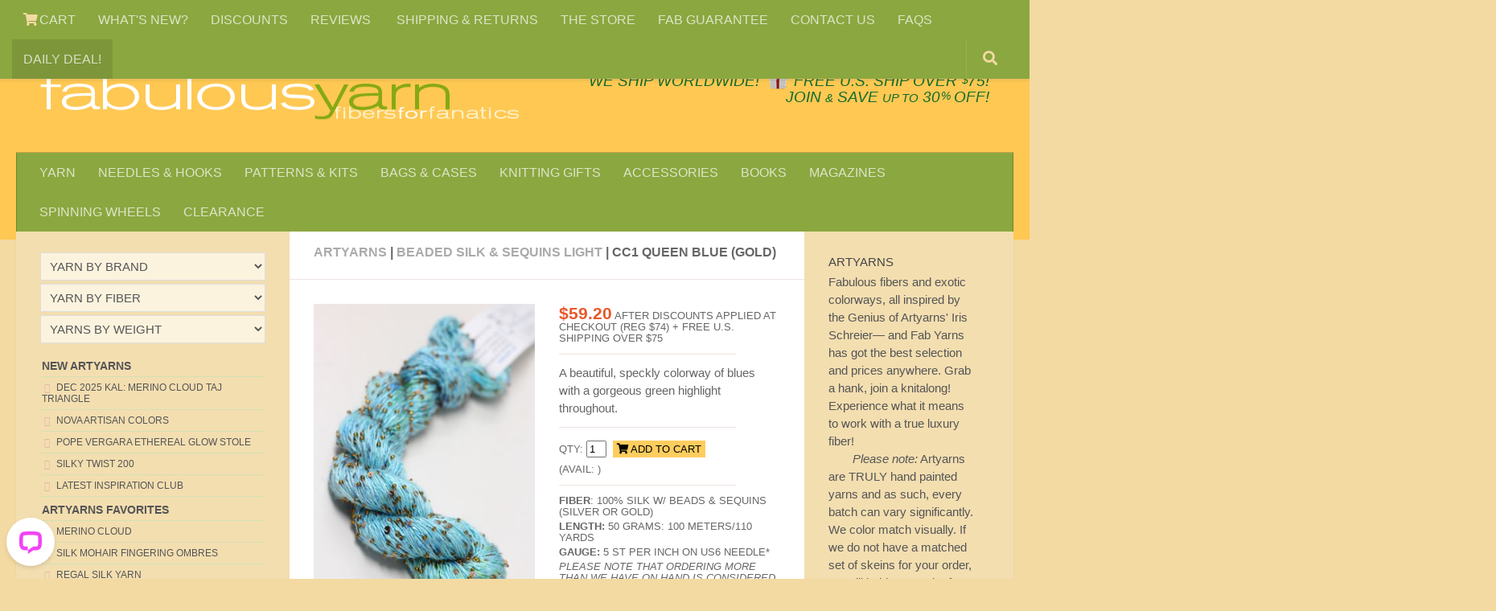

--- FILE ---
content_type: text/html
request_url: https://www.fabulousyarn.com/artyarns_beadedsilkandsequinslightcc1g.shtml
body_size: 10895
content:
<!DOCTYPE html>
<html>
  <head>
    <meta http-equiv="content-type" content="text/html; charset=utf-8">
	<meta name="viewport" content="width=device-width, initial-scale=1.0">
	<title>Artyarns BEADED SILK AND SEQUINS LIGHT in CC1 Queen Blue (Gold) at Fabulous Yarn</title>
    <meta name="description" content="Artyarns Beaded Silk & Sequins Light in CC1 Queen Blue (Gold) in BEADED SILK AND SEQUINS LIGHT weight embellished knitting yarn is 100% Artyarns!">
<meta property="og:image" content="https://www.fabulousyarn.com/artyarns/BSSQL/AY-BSSQLT-CC1G/AY-BSSQLT-CC1G350.jpg"/>
    <link rel="stylesheet" href="https://www.fabulousyarn.com/css/fabproduct.css" type="text/css"/> 
	<script async type='text/javascript' src='https://www.fabulousyarn.com/js/fabproductselect.js'></script>
   

<!-- Google verify -->
<meta name="google-site-verification" content="zZUz_geOcbTzi15F2eNxzPxJFmyRWvmG2tZEKlFvdiU" />
<!-- Yahoo verify -->
<meta name="y_key" content="5e858f8dbb165b75">
<!-- Sitelock verify -->
<meta name="sitelock-site-verification" content="2416" />
<!-- Pinterest verify -->
<meta name="p:domain_verify" content="c57748f8ebc33c1bf4128ecb33093e11"/>

<!-- template required css -->
<link rel="stylesheet" href="https://www.fabulousyarn.com/css/fabSite2021a.min.css"> 
<link rel="stylesheet" id="responsive-css"  href="https://www.fabulousyarn.com/css/responsive.min.css" media="all">
<link  href="https://fonts.googleapis.com/css?family=Open+Sans:300i,400,400i,600,600i,800&display=swap">
<link rel="stylesheet" href="https://www.fabulousyarn.com/css/font-awesome.fab6.css">

<!-- favicon -->
<link rel="apple-touch-icon" sizes="180x180" href="/apple-touch-icon.png">
<link rel="icon" type="image/png" sizes="16x16" href="/favicon-16x16.png">
<link rel="manifest" href="/site.webmanifest">
<link rel="mask-icon" href="/safari-pinned-tab.svg" color="#5bbad5">
<meta name="msapplication-TileColor" content="#9f00a7">
<meta name="theme-color" content="#ffffff">

<!-- template required scripts -->
<script
  src="https://www.fabulousyarn.com/js/jquery-3.6.0.min.js"></script>
<script async type='text/javascript' src='https://www.fabulousyarn.com/js/huemanthemescript.js'></script>

<!-- INVENTORY script -->
<script>
!function(){function e(){let e=document.querySelectorAll(".sns-inventory"),n=[],i,o,r,c;for(let t=0;t<e.length;t++)r=t+1,o=function(t){let o=t.match(/^item_id=(\d+);?(.+)?/),r=o[1],c;if(void 0===o[2])c=r;else{let t=o[2],e=t.split("&"),n,i=[];c=r;for(let t=0;t<e.length;t++)n=e[t].match(/=(.+)/),i.push(n[1]);i.length&&(c=c+"|"+i.join("|"))}return"sns-"+c}(i=e[t].getAttribute("data-item")),e[t].setAttribute("data-inv-id",o),c=i.match(/^item_id=(\d+)/),i=(i=i.replace("item_id","item"+r)).replace(c[1]+";",c[1]+";item"+r+"|"),n.push(i);var t="https://www.ewebcart.com/4921/cart?get_items;"+n.join("&")+"&callback=D&amp;fmt=js";let d=document.createElement("script");d.setAttribute("src",t),document.body.appendChild(d)}window.D=function(o){{var r=o,c;let t,e,n,i;for(c in r.items)for(t=(t=r.items[c].inventory)?Math.round(t):"0",e="sns-"+c,n=document.querySelectorAll(`[data-inv-id="${e}"]`),i=0;i<n.length;++i)n[i].textContent=t;return}},document.addEventListener("DOMContentLoaded",function(t){e()})}();
</script>
<!-- Google Tag Manager -->
<script>(function(w,d,s,l,i){w[l]=w[l]||[];w[l].push({'gtm.start':
new Date().getTime(),event:'gtm.js'});var f=d.getElementsByTagName(s)[0],
j=d.createElement(s),dl=l!='dataLayer'?'&l='+l:'';j.async=true;j.src=
'https://www.googletagmanager.com/gtm.js?id='+i+dl;f.parentNode.insertBefore(j,f);
})(window,document,'script','dataLayer','GTM-MR4MD9G');</script>
<!-- End Google Tag Manager -->


<!-- GetResponse Analytics -->
  <script type="text/javascript">
      
  (function(m, o, n, t, e, r, _){
          m['__GetResponseAnalyticsObject'] = e;m[e] = m[e] || function() {(m[e].q = m[e].q || []).push(arguments)};
          r = o.createElement(n);_ = o.getElementsByTagName(n)[0];r.async = 1;r.src = t;r.setAttribute('crossorigin', 'use-credentials');_.parentNode .insertBefore(r, _);
      })(window, document, 'script', 'https://an.gr-wcon.com/script/59255cd8-8fb9-4633-905c-42483c421f07/ga.js', 'GrTracking');


  </script>
  <!-- End GetResponse Analytics -->

</head>

<body class="col-3cm full-width topbar-enabled chrome" itemscope itemtype='http://schema.org/WebPage'>

<!-- Google Tag Manager JRS (noscript) -->
<noscript><iframe src="https://www.googletagmanager.com/ns.html?id=GTM-MR4MD9G"
height="0" width="0" style="display:none;visibility:hidden"></iframe></noscript>
<!-- End Google Tag Manager (noscript) -->

<div id="wrapper">
<header id="header">
<nav class="nav-container group" id="nav-topbar">
<div class="nav-toggle" style="text-align:center;"><i class="fa fa-bars"></i></div>
<div class="nav-text"><!--mobile menu--></div>
		<!-- TOP NAV BAR desktop menu-->
			<div class="nav-wrap container">
				<ul class="nav container-inner group">
	               	<li class="menu-item"><a aria-label="View Shopping Cart" href="https://www.ewebcart.com/cgi-bin/cart.pl?merchant=4921&view=1"><i class="fa fa-shopping-cart" title="VIEW SHOPPING CART"></i> CART</a></li>
		<li class="menu-item"><a href="https://www.fabulousyarn.com/new-at-fab.shtml">WHAT'S NEW?</a></li>                		
		<li class="menu-item"><a href="https://www.fabulousyarn.com/volumediscountpage.shtml">DISCOUNTS</a></li>
		<li class="menu-item"><a href="https://www.fabulousyarn.com/fab_testimonials.shtml">REVIEWS	 </a></li>
		<li class="menu-item"><a href="https://www.fabulousyarn.com/fab_shippinginfo.shtml">SHIPPING &AMP; RETURNS</a></li>           
		<li class="menu-item"><a href="https://www.fabulousyarn.com/fabstore.shtml">THE STORE</a></li>            
		<li class="menu-item"><a href="https://www.fabulousyarn.com/fab_guarantee.shtml">FAB GUARANTEE</a></li>
		<li class="menu-item"><a href="https://www.fabulousyarn.com/contactus.shtml">CONTACT US</a></li>
		<li class="menu-item"><a href="https://www.fabulousyarn.com/fabulousyarn-faq.shtml">FAQS</a></li>
		<li class="menu-item menu-highlight"><a href="https://www.fabulousyarn.com/dailydeal.shtml">DAILY DEAL!</a></li>
</ul></div>

				
		<div class="container"> 
		<!--begin GOOGLE SEARCH-->
			<div class="container-inner">		
				<a href="/googlesearchresults.shtml" title="Search"><div id="toggle-search" class="toggle-search"><i class="fa fa-search"></i></div></a>
					<!--remove .search expand-->

			</div><!--/.container-inner-->
		</div><!--/.container--> 
		<!--end SEARCH-->
			
		</nav><!--/#nav-topbar-->
				
		<!-- SHIP W/GIFT ICON -->		
		<div class="container group">
			<div class="container-inner">				
				<div class="group pad"> 
				<div class="logo-group" id="logo"> 
				<p class="site-shipping">&nbsp; &nbsp; <a href="/fab_shippinginfo.shtml">We SHIP WORLDWIDE!</a> <span style="white-space:nowrap;">&nbsp;<a href="/gifts_for_knitters.shtml"><img width="45" height="49" style="width:1.5em;margin-bottom:-.2em" src="/images/home/giftboxsm.png" alt="Make it a gift with Gifts for Knitters" /></a>&nbsp;<a href="/fab_shippinginfo.shtml">FREE U.S. SHIP OVER <sup>$</sup>75!</span></a></p>
				<p class="site-title"><a href="//www.fabulousyarn.com" rel="home"><img width="600" height="72" src="/images/home/fablogo600.png" alt="Fabulous Yarn Fibers for Fanatics"></a></p>
  				<p class="site-description"><span class="deal-text"><a href="dailydeal.shtml">DAILY DEAL</a> &nbsp;&middot;&nbsp; </span><span style="white-space:nowrap;"><a href="/join.shtml">JOIN <span style="font-size:80%">&AMP;</span> SAVE <span style="font-size:80%">UP TO</span> 30<sup>%</sup> OFF!</a></span></p>								
				</div> <!--/.logo-group-->
				</div> <!--/logo and tagline-->
				
											
		<nav class="nav-container group" id="nav-header"><!--navbar-->
		<div class="deal-text" style="margin-bottom:-1.7em;padding:.5em 0 0 .65em;font-size:135%"><a href="https://www.ewebcart.com/cgi-bin/cart.pl?merchant=4921&view=1"><i class="fa fa-shopping-cart"></i></a></div>
		<div class="nav-toggle" style="text-align:center;"><i class="fa fa-bars"></i></div>
		<div class="nav-text"><!--mobile menu--></div>
			<!-- MAIN NAV BAR -->
				<div class="nav-wrap container">
					<ul id="menu-fabulousyarn-com-nav-bar" class="nav container-inner group">
		<li class="menu-item"><a href="https://www.fabulousyarn.com/yarn-by-brand-fiber-and-weight.shtml">YARN</a></li>
		<li class="menu-item"><a href="https://www.fabulousyarn.com/knitting-needles.shtml">NEEDLES &#038; HOOKS</a></li>
		<li class="menu-item"><a href="https://www.fabulousyarn.com/knitting-kits-and-patterns.shtml">PATTERNS &#038; KITS</a></li>
		<li class="menu-item"><a href="https://www.fabulousyarn.com/knittingbags_main.shtml">BAGS &#038; CASES</a></li>
		<li class="menu-item"><a href="https://www.fabulousyarn.com/gifts_for_knitters.shtml">KNITTING GIFTS</a></li>
		<li class="menu-item"><a href="https://www.fabulousyarn.com/accessories_main.shtml">ACCESSORIES</a></li>
		<li class="menu-item"><a href="https://www.fabulousyarn.com/knitting-books-and-patterns.shtml">BOOKS</a></li>
		<li class="menu-item"><a href="https://www.fabulousyarn.com/fab_magazines.shtml">MAGAZINES</a></li>
		<li class="menu-item"><a href="https://www.fabulousyarn.com/spinning-wheels.shtml">SPINNING WHEELS</a></li>		
		<li class="menu-item"><a href="https://www.fabulousyarn.com/saleyarns.shtml">CLEARANCE</a></li>
					</ul></div><!--/main nav -->
					</nav><!--/#nav-header--><!--/navbar-->								
			</div><!--/.container-inner-->
		</div><!--/.container-->
	</header><!--/#header-->
<!-- /fab header -->	

	<div class="container" id="page" style="padding-top:50px">
		<div class="container-inner">			
			<div class="main">
				<div class="main-inner group"> 
				  <section class="content">
				    <div class="page-title pad group">
			        <h1 class="post-category-head"><a href="/artyarns.shtml">Artyarns</a> | <a href="/artyarns_beadedsilkandsequinslight.shtml">BEADED SILK &amp; SEQUINS LIGHT</a> | CC1 Queen Blue (Gold)</h1></div><!--/.page-title-->	
				    <div class="pad group">		
				      <div class="post-list group">	
				        <div class="post-row">				
				    <!-- Product IMAGE -->	
				          <div class="post">
				            <div class="post-inner post-hover">
				              <div class="post-thumbnail"> <a href="/artyarns/BSSQL/AY-BSSQLT-CC1G/AY-BSSQLT-CC1G1200.jpg"><img  src="/artyarns/BSSQL/AY-BSSQLT-CC1G/AY-BSSQLT-CC1G350.jpg" alt="Artyarns BEADED SILK AND SEQUINS LIGHT | CC1 Queen Blue (Gold)"  /></a>
<p class="yarn-detail em">Avail also in <a href="/artyarns_beadedsilkandsequinslightcc1m.shtml">Gunmetal</a> and <a href="/artyarns_beadedsilkandsequinslightcc1.shtml">Silver</a></p>
			                  </div><!--/.post-thumbnail-->			                	
							</div><!--/.post-inner-->
			              </div><!--/.post-->	
		<!-- Product DETAILS -->
				<div class="post">
					<div class="post-inner">
  						<div class="post-thumbnail">
				        	<p class="yarn-detail"><span class="Price">$59.20</span></span> AFTER Discounts Applied at Checkout (reg $74) + FREE U.S. SHIPPING over $75</p>
	
	<hr class="yarn-detail-hr">
	<p class="yarn-text">A beautiful, speckly colorway of blues with a gorgeous green highlight throughout.</p>		                
	<hr class="yarn-detail-hr" />
	<form action="https://www.ewebcart.com/cgi-bin/cart.pl?merchant=4921&amp;add=1&amp;item_id=1096" method="post" onsubmit="_gaq.push(['_linkByPost', this]);">
	<p class="yarn-detail">QTY: <input id="quantity" name="quantity" value="1" size="1" /> <input type="hidden" name="item_id" value="1096" />
<input type="hidden" name="option1|Select Color" value="CC1 Queen Blue (Gold)" />
<button type="submit" name="add" class="yarn-detail-add" value="ADD TO CART"><i class="fa fa-shopping-cart" style="color:black"></i> ADD TO CART </button></p>
</form>
<p class="yarn-detail">(Avail: <span class="sns-inventory" data-item="item_id=1096;option1|Select Color=CC1 Queen Blue (Gold)"></span>)</p>
	<hr class="yarn-detail-hr">												              	
	<p class="yarn-detail"><strong>FIBER</strong>: 100% Silk w/ Beads &amp; Sequins (Silver Or Gold)</p>
<p class="yarn-detail"><strong>LENGTH:</strong> 50 grams: 100 meters/110 yards</p>
<p class="yarn-detail"><strong>GAUGE:</strong> 5 St per inch on US6 needle*</p>
<p class="yarn-detail"><em>Please note that ordering more than we have on hand is considered a <strong>PREORDER</strong> and will ship once its painted and ready!</em></p>
	<hr class="yarn-detail-hr">
      <p class="yarn-detail em"> <strong>UPDATE July 2025:</strong> CLEAR beads &amp; sequins have been discontinued. These are limited to stock on hand. All other items may be special ordered or overordered. Special orders take approx 7 - 10 days to ship!</p>
				<hr class="yarn-detail-hr">        	

	<p class="yarn-detail"><a class="strong" style="font-size:120%"  href="/specialorder-ay-bssql.shtml">SPECIAL ORDER: </a> For larger quantities or more than we have you may <a href="/specialorder-ay-bssql.shtml">Place a Special Order</a></p>
				                </div><!--/.post-thumbnail-->  		  
				              </div><!--/.post-inner-->				            
				            </div><!--/.post-->			          			       
				          
				</div><!--/.post-row-->      
				        
	<!-- section SWATCHES -->		
				<div class="post-row">	  
				
<h2 class="post-category-head">BEADED SILK &amp; SEQUINS LIGHT CC colors 
<br><span class="deck" style="font-size:90%">(Some colors for yarn color only/more bead photos coming soon)</span></h2>									

<div class="post-three">
  <div class="post-inner post-hover">
    <div class="post-thumbnail"><a href="/artyarns_beadedsilkandsequinslightcc1g.shtml"><img style="margin-bottom:-1%"  src="/artyarns/BSSQL/AY-BSSQLT-CC1G/AY-BSSQLT-CC1G200.webp" alt="artyarns beaded silk with sequins light"  /></a>
      <p class="post-category">CC1 Queen Blue (Gold)</p>
	  	<form action="https://www.ewebcart.com/cgi-bin/cart.pl?merchant=4921&amp;add=1&amp;item_id=1096" method="post" onsubmit="_gaq.push(['_linkByPost', this]);">
	<label class="yarn-detail" for="quantity" id="quantity">Qty: </label> <input name="quantity" value="1" size="1" />
<input type="hidden" name="option1|Select Color" value="CC1 Queen Blue (Gold)" />
<button type="submit" name="add" class="yarn-detail-add-swatch" value="ADD TO CART"><i class="fa fa-shopping-cart" style="color:black"></i> ADD </button>
</form>
	<span class="post-category">(Avail: <span class="sns-inventory" data-item="item_id=1096;option1|Select Color=CC1 Queen Blue (Gold)"></span>)</span>
    </div><!--/.post-thumbnail-->
  </div><!--/.post-inner-->
</div><!--/.post-->

<div class="post-three">
  <div class="post-inner post-hover">
    <div class="post-thumbnail"><a href="/artyarns_beadedsilkandsequinslightcc1.shtml"><img width="200" height="300"  src="/artyarns/BSSQL/AY-BSSQL-cc1s/AY-BSSQL-cc1s200.webp" alt="artyarns beaded silk with sequins light"  /></a>
      <p class="post-category">CC1 Queen Blue (Silver)</p>
	  	<form action="https://www.ewebcart.com/cgi-bin/cart.pl?merchant=4921&amp;add=1&amp;item_id=1096" method="post" onsubmit="_gaq.push(['_linkByPost', this]);">
	<label class="yarn-detail" for="quantity" id="quantity">Qty: </label> <input name="quantity" value="1" size="1" />
<input type="hidden" name="option1|Select Color" value="CC1 Queen Blue (Silver)" />
<button type="submit" name="add" class="yarn-detail-add-swatch" value="ADD TO CART"><i class="fa fa-shopping-cart" style="color:black"></i> ADD </button>
</form>
	<span class="post-category">(Avail: <span class="sns-inventory" data-item="item_id=1096;option1|Select Color=CC1 Queen Blue (Silver)"></span>)</span>
    </div><!--/.post-thumbnail-->
  </div><!--/.post-inner-->
</div><!--/.post-->

<div class="post-three">
  <div class="post-inner post-hover">
    <div class="post-thumbnail"><a href="/artyarns_beadedsilkandsequinslightcc1m.shtml"><img width="200" height="300"  src="/artyarns/BSSQL/AY-BSSQL-cc1m/AY-BSSQL-cc1m200.webp" alt="artyarns beaded silk with sequins light"  /></a>
      <p class="post-category">CC1 Queen Blue (Gunmetal)</p>
	  	<form action="https://www.ewebcart.com/cgi-bin/cart.pl?merchant=4921&amp;add=1&amp;item_id=1096" method="post" onsubmit="_gaq.push(['_linkByPost', this]);">
	<label class="yarn-detail" for="quantity" id="quantity">Qty: </label> <input name="quantity" value="1" size="1" />
<input type="hidden" name="option1|Select Color" value="CC1 Queen Blue (Gunmetal)" />
<button type="submit" name="add" class="yarn-detail-add-swatch" value="ADD TO CART"><i class="fa fa-shopping-cart" style="color:black"></i> ADD </button>
</form>
	<span class="post-category">(Avail: <span class="sns-inventory" data-item="item_id=1096;option1|Select Color=CC1 Queen Blue (Gunmetal)"></span>)</span>
    </div><!--/.post-thumbnail-->
  </div><!--/.post-inner-->
</div><!--/.post-->

<div class="post-three">
  <div class="post-inner post-hover">
    <div class="post-thumbnail"> 
	<a href="/artyarns_beadedsilkandsequinslightcc2.shtml"><img width="200" height="300"  src="/artyarns/BSSQL/AY-BSSQL-cc2g/AY-BSSQL-cc2g200.webp" alt="artyarns beaded silk with sequins light"  /></a>
      <p class="post-category">CC2 Hippie Multi (Gold)</p>
	  	<form action="https://www.ewebcart.com/cgi-bin/cart.pl?merchant=4921&amp;add=1&amp;item_id=1096" method="post" onsubmit="_gaq.push(['_linkByPost', this]);">
	<label class="yarn-detail" for="quantity" id="quantity">Qty: </label> <input name="quantity" value="1" size="1" />
<input type="hidden" name="option1|Select Color" value="CC2 Hippie Multi (Gold)" />
<button type="submit" name="add" class="yarn-detail-add-swatch" value="ADD TO CART"><i class="fa fa-shopping-cart" style="color:black"></i> ADD </button>
</form>
	<span class="post-category">(Avail: <span class="sns-inventory" data-item="item_id=1096;option1|Select Color=CC2 Hippie Multi (Gold)"></span>)</span>
    </div><!--/.post-thumbnail-->
  </div><!--/.post-inner-->
</div><!--/.post-->

<div class="post-three">
  <div class="post-inner post-hover">
    <div class="post-thumbnail"> 
	<a href="/artyarns_beadedsilkandsequinslightcc2s.shtml"><img width="200" height="300"  src="/artyarns/BSSQL/AYBSSQL-cc2s/AYBSSQL-cc2s200.webp" alt="artyarns beaded silk with sequins light"  /></a>
      <p class="post-category">CC2 Hippie Multi (Silver)</p>
	  	<form action="https://www.ewebcart.com/cgi-bin/cart.pl?merchant=4921&amp;add=1&amp;item_id=1096" method="post" onsubmit="_gaq.push(['_linkByPost', this]);">
	<label class="yarn-detail" for="quantity" id="quantity">Qty: </label> <input name="quantity" value="1" size="1" />
<input type="hidden" name="option1|Select Color" value="CC2 Hippie Multi (Silver)" />
<button type="submit" name="add" class="yarn-detail-add-swatch" value="ADD TO CART"><i class="fa fa-shopping-cart" style="color:black"></i> ADD </button>
</form>
	<span class="post-category">(Avail: <span class="sns-inventory" data-item="item_id=1096;option1|Select Color=CC2 Hippie Multi (Silver)"></span>)</span>
    </div><!--/.post-thumbnail-->
  </div><!--/.post-inner-->
</div><!--/.post-->

<div class="post-three">
  <div class="post-inner post-hover">
    <div class="post-thumbnail"> 
	<a href="/artyarns_beadedsilkandsequinslightcc2m.shtml"><img width="200" height="300"  src="/artyarns/BSSQL/AYBSSQL-cc2m/AYBSSQL-cc2m200.webp" alt="artyarns beaded silk with sequins light"  /></a>
      <p class="post-category">CC2 Hippie Multi (Gunmetal)</p>
	  	<form action="https://www.ewebcart.com/cgi-bin/cart.pl?merchant=4921&amp;add=1&amp;item_id=1096" method="post" onsubmit="_gaq.push(['_linkByPost', this]);">
	<label class="yarn-detail" for="quantity" id="quantity">Qty: </label> <input name="quantity" value="1" size="1" />
<input type="hidden" name="option1|Select Color" value="CC2 Hippie Multi (Gunmetal)" />
<button type="submit" name="add" class="yarn-detail-add-swatch" value="ADD TO CART"><i class="fa fa-shopping-cart" style="color:black"></i> ADD </button>
</form>
	<span class="post-category">(Avail: <span class="sns-inventory" data-item="item_id=1096;option1|Select Color=CC2 Hippie Multi (Gunmetal)"></span>)</span>
    </div><!--/.post-thumbnail-->
  </div><!--/.post-inner-->
</div><!--/.post-->

<div class="post-three">
  <div class="post-inner post-hover">
    <div class="post-thumbnail"> 
	<a href="/artyarns_beadedsilkandsequinslightcc3.shtml"><img width="200" height="300"  src="/artyarns/BSSQL/AY-BSSQL-cc3s/AY-BSSQL-cc3s200.webp" alt="artyarns beaded silk with sequins light"  /></a>
      <p class="post-category">CC3 Dream Child (Silver)</p>
	  	<form action="https://www.ewebcart.com/cgi-bin/cart.pl?merchant=4921&amp;add=1&amp;item_id=1096" method="post" onsubmit="_gaq.push(['_linkByPost', this]);">
	<label class="yarn-detail" for="quantity" id="quantity">Qty: </label> <input name="quantity" value="1" size="1" />
<input type="hidden" name="option1|Select Color" value="CC3 Dream Child (Silver)" />
<button type="submit" name="add" class="yarn-detail-add-swatch" value="ADD TO CART"><i class="fa fa-shopping-cart" style="color:black"></i> ADD </button>
</form>
	<span class="post-category">(Avail: <span class="sns-inventory" data-item="item_id=1096;option1|Select Color=CC3 Dream Child (Silver)"></span>)</span>
    </div><!--/.post-thumbnail-->
  </div><!--/.post-inner-->
</div><!--/.post-->

<div class="post-three">
  <div class="post-inner post-hover">
    <div class="post-thumbnail"> 
	<a href="/artyarns_beadedsilkandsequinslightcc4.shtml"><img width="200" height="300"  src="/artyarns/BSSQL/tempimages/AY-BSSQL-cc4g200.jpg" alt="artyarns beaded silk with sequins light"  /></a>
      <p class="post-category">CC4 Golden Mean (Gold)</p>
	  	<form action="https://www.ewebcart.com/cgi-bin/cart.pl?merchant=4921&amp;add=1&amp;item_id=1096" method="post" onsubmit="_gaq.push(['_linkByPost', this]);">
	<label class="yarn-detail" for="quantity" id="quantity">Qty: </label> <input name="quantity" value="1" size="1" />
<input type="hidden" name="option1|Select Color" value="CC4 Golden Mean (Gold)" />
<button type="submit" name="add" class="yarn-detail-add-swatch" value="ADD TO CART"><i class="fa fa-shopping-cart" style="color:black"></i> ADD </button>
</form>
	<span class="post-category">(Avail: <span class="sns-inventory" data-item="item_id=1096;option1|Select Color=CC4 Golden Mean (Gold)"></span>)</span>
    </div><!--/.post-thumbnail-->
  </div><!--/.post-inner-->
</div><!--/.post-->

<div class="post-three">
  <div class="post-inner post-hover">
    <div class="post-thumbnail"> 
	<a href="/artyarns_beadedsilkandsequinslightcc4s.shtml"><img width="200" height="300"  src="/artyarns/BSSQL/AY-BSSQLT-CC4S/AY-BSSQLT-CC4S200.webp" alt="artyarns beaded silk with sequins light"  /></a>
      <p class="post-category">CC4 Golden Mean (Silver)</p>
	  	<form action="https://www.ewebcart.com/cgi-bin/cart.pl?merchant=4921&amp;add=1&amp;item_id=1096" method="post" onsubmit="_gaq.push(['_linkByPost', this]);">
	<label class="yarn-detail" for="quantity" id="quantity">Qty: </label> <input name="quantity" value="1" size="1" />
<input type="hidden" name="option1|Select Color" value="CC4 Golden Mean (Silver)" />
<button type="submit" name="add" class="yarn-detail-add-swatch" value="ADD TO CART"><i class="fa fa-shopping-cart" style="color:black"></i> ADD </button>
</form>
	<span class="post-category">(Avail: <span class="sns-inventory" data-item="item_id=1096;option1|Select Color=CC4 Golden Mean (Silver)"></span>)</span>
    </div><!--/.post-thumbnail-->
  </div><!--/.post-inner-->
</div><!--/.post-->

<div class="post-three">
  <div class="post-inner post-hover">
    <div class="post-thumbnail"> 
	<a href="/artyarns_beadedsilkandsequinslightcc5g.shtml"><img width="200" height="300"  src="/artyarns/BSSQL/AY-BSSQL-cc5s/AY-BSSQL-cc5s200.webp" alt="artyarns beaded silk with sequins light"  /></a>
      <p class="post-category">CC5 Purple People (Gold)</p>
	  	<form action="https://www.ewebcart.com/cgi-bin/cart.pl?merchant=4921&amp;add=1&amp;item_id=1096" method="post" onsubmit="_gaq.push(['_linkByPost', this]);">
	<label class="yarn-detail" for="quantity" id="quantity">Qty: </label> <input name="quantity" value="1" size="1" />
<input type="hidden" name="option1|Select Color" value="CC5 Purple People (Gold)" />
<button type="submit" name="add" class="yarn-detail-add-swatch" value="ADD TO CART"><i class="fa fa-shopping-cart" style="color:black"></i> ADD </button>
</form>
	<span class="post-category">(Avail: <span class="sns-inventory" data-item="item_id=1096;option1|Select Color=CC5 Purple People (Gold)"></span>)</span>
    </div><!--/.post-thumbnail-->
  </div><!--/.post-inner-->
</div><!--/.post-->

<div class="post-three">
  <div class="post-inner post-hover">
    <div class="post-thumbnail"> 
	<a href="/artyarns_beadedsilkandsequinslightcc5.shtml"><img width="200" height="300"  src="/artyarns/BSSQL/AY-BSSQL-cc5s/AY-BSSQL-cc5s200.webp" alt="artyarns beaded silk with sequins light"  /></a>
      <p class="post-category">CC5 Purple People (Silver)</p>
	  	<form action="https://www.ewebcart.com/cgi-bin/cart.pl?merchant=4921&amp;add=1&amp;item_id=1096" method="post" onsubmit="_gaq.push(['_linkByPost', this]);">
	<label class="yarn-detail" for="quantity" id="quantity">Qty: </label> <input name="quantity" value="1" size="1" />
<input type="hidden" name="option1|Select Color" value="CC5 Purple People (Silver)" />
<button type="submit" name="add" class="yarn-detail-add-swatch" value="ADD TO CART"><i class="fa fa-shopping-cart" style="color:black"></i> ADD </button>
</form>
	<span class="post-category">(Avail: <span class="sns-inventory" data-item="item_id=1096;option1|Select Color=CC5 Purple People (Silver)"></span>)</span>
    </div><!--/.post-thumbnail-->
  </div><!--/.post-inner-->
</div><!--/.post-->

<div class="post-three">
  <div class="post-inner post-hover">
    <div class="post-thumbnail"> 
	<a href="/artyarns_beadedsilkandsequinslightcc5m.shtml"><img width="200" height="300"  src="/artyarns/BSSQL/AY-BSSQL-cc5s/AY-BSSQL-cc5s200.webp" alt="artyarns beaded silk with sequins light"  /></a>
      <p class="post-category">CC5 Purple People (Gunmetal)</p>
	  	<form action="https://www.ewebcart.com/cgi-bin/cart.pl?merchant=4921&amp;add=1&amp;item_id=1096" method="post" onsubmit="_gaq.push(['_linkByPost', this]);">
	<label class="yarn-detail" for="quantity" id="quantity">Qty: </label> <input name="quantity" value="1" size="1" />
<input type="hidden" name="option1|Select Color" value="CC5 Purple People (Gunmetal)" />
<button type="submit" name="add" class="yarn-detail-add-swatch" value="ADD TO CART"><i class="fa fa-shopping-cart" style="color:black"></i> ADD </button>
</form>
	<span class="post-category">(Avail: <span class="sns-inventory" data-item="item_id=1096;option1|Select Color=CC5 Purple People (Gunmetal)"></span>)</span>
    </div><!--/.post-thumbnail-->
  </div><!--/.post-inner-->
</div><!--/.post-->

<div class="post-three">
  <div class="post-inner post-hover">
    <div class="post-thumbnail"> 
	<a href="/artyarns_beadedsilkandsequinslightcc6g.shtml"><img width="200" height="300"  src="/artyarns/BSSQL/AY-BSSQLT-CC6G/AY-BSSQLT-CC6G200.webp" alt="artyarns beaded silk with sequins light"  /></a>
      <p class="post-category">CC6 Dark Magic (Gold)</p>
	  	<form action="https://www.ewebcart.com/cgi-bin/cart.pl?merchant=4921&amp;add=1&amp;item_id=1096" method="post" onsubmit="_gaq.push(['_linkByPost', this]);">
	<label class="yarn-detail" for="quantity" id="quantity">Qty: </label> <input name="quantity" value="1" size="1" />
<input type="hidden" name="option1|Select Color" value="CC6 Dark Magic (Gold)" />
<button type="submit" name="add" class="yarn-detail-add-swatch" value="ADD TO CART"><i class="fa fa-shopping-cart" style="color:black"></i> ADD </button>
</form>
	<span class="post-category">(Avail: <span class="sns-inventory" data-item="item_id=1096;option1|Select Color=CC6 Dark Magic (Gold)"></span>)</span>
    </div><!--/.post-thumbnail-->
  </div><!--/.post-inner-->
</div><!--/.post-->

<div class="post-three">
  <div class="post-inner post-hover">
    <div class="post-thumbnail"> 
	<a href="/artyarns_beadedsilkandsequinslightcc6.shtml"><img width="200" height="300"  src="/artyarns/BSSQL/AY-BSSQL-cc6s/AY-BSSQL-cc6s200.webp" alt="artyarns beaded silk with sequins light"  /></a>
      <p class="post-category">CC6 Dark Magic (Silver)</p>
	  	<form action="https://www.ewebcart.com/cgi-bin/cart.pl?merchant=4921&amp;add=1&amp;item_id=1096" method="post" onsubmit="_gaq.push(['_linkByPost', this]);">
	<label class="yarn-detail" for="quantity" id="quantity">Qty: </label> <input name="quantity" value="1" size="1" />
<input type="hidden" name="option1|Select Color" value="CC6 Dark Magic (Silver)" />
<button type="submit" name="add" class="yarn-detail-add-swatch" value="ADD TO CART"><i class="fa fa-shopping-cart" style="color:black"></i> ADD </button>
</form>
	<span class="post-category">(Avail: <span class="sns-inventory" data-item="item_id=1096;option1|Select Color=CC6 Dark Magic (Silver)"></span>)</span>
    </div><!--/.post-thumbnail-->
  </div><!--/.post-inner-->
</div><!--/.post-->

<div class="post-three">
  <div class="post-inner post-hover">
    <div class="post-thumbnail"> 
	<a href="/artyarns_beadedsilkandsequinslightcc6m.shtml"><img width="200" height="300"  src="/artyarns/BSSQL/AY-BSSQLT-CC6M/AY-BSSQLT-CC6M200.webp" alt="artyarns beaded silk with sequins light"  /></a>
      <p class="post-category">CC6 Dark Magic (Gunmetal)</p>
	  	<form action="https://www.ewebcart.com/cgi-bin/cart.pl?merchant=4921&amp;add=1&amp;item_id=1096" method="post" onsubmit="_gaq.push(['_linkByPost', this]);">
	<label class="yarn-detail" for="quantity" id="quantity">Qty: </label> <input name="quantity" value="1" size="1" />
<input type="hidden" name="option1|Select Color" value="CC6 Dark Magic (Gunmetal)" />
<button type="submit" name="add" class="yarn-detail-add-swatch" value="ADD TO CART"><i class="fa fa-shopping-cart" style="color:black"></i> ADD </button>
</form>
	<span class="post-category">(Avail: <span class="sns-inventory" data-item="item_id=1096;option1|Select Color=CC6 Dark Magic (Gunmetal)"></span>)</span>
    </div><!--/.post-thumbnail-->
  </div><!--/.post-inner-->
</div><!--/.post-->

<div class="post-three">
  <div class="post-inner post-hover">
    <div class="post-thumbnail"> 
	<a href="/artyarns_beadedsilkandsequinslightcc7g.shtml"><img width="200" height="300"  src="/artyarns/BSSQL/tempimages/AY-BSSQL-cc7g200.jpg" alt="artyarns beaded silk with sequins light"  /></a>
      <p class="post-category">CC7 Palomino (Gold)</p>
	  	<form action="https://www.ewebcart.com/cgi-bin/cart.pl?merchant=4921&amp;add=1&amp;item_id=1096" method="post" onsubmit="_gaq.push(['_linkByPost', this]);">
	<label class="yarn-detail" for="quantity" id="quantity">Qty: </label> <input name="quantity" value="1" size="1" />
<input type="hidden" name="option1|Select Color" value="CC7 Palomino (Gold)" />
<button type="submit" name="add" class="yarn-detail-add-swatch" value="ADD TO CART"><i class="fa fa-shopping-cart" style="color:black"></i> ADD </button>
</form>
	<span class="post-category">(Avail: <span class="sns-inventory" data-item="item_id=1096;option1|Select Color=CC7 Palomino (Gold)"></span>)</span>
    </div><!--/.post-thumbnail-->
  </div><!--/.post-inner-->
</div><!--/.post-->

<div class="post-three">
  <div class="post-inner post-hover">
    <div class="post-thumbnail"> 
	<a href="/artyarns_beadedsilkandsequinslightcc7.shtml"><img width="199" height="299" style="margin-bottom:-1%"  src="/artyarns/BSSQL/tempimages/bssql300_0002_cc7s-200.jpg" alt="artyarns beaded silk with sequins light"  /></a>
      <p class="post-category">CC7 Palomino (Silver)</p>
	  	<form action="https://www.ewebcart.com/cgi-bin/cart.pl?merchant=4921&amp;add=1&amp;item_id=1096" method="post" onsubmit="_gaq.push(['_linkByPost', this]);">
	<label class="yarn-detail" for="quantity" id="quantity">Qty: </label> <input name="quantity" value="1" size="1" />
<input type="hidden" name="option1|Select Color" value="CC7 Palomino (Silver)" />
<button type="submit" name="add" class="yarn-detail-add-swatch" value="ADD TO CART"><i class="fa fa-shopping-cart" style="color:black"></i> ADD </button>
</form>
	<span class="post-category">(Avail: <span class="sns-inventory" data-item="item_id=1096;option1|Select Color=CC7 Palomino (Silver)"></span>)</span>
    </div><!--/.post-thumbnail-->
  </div><!--/.post-inner-->
</div><!--/.post-->

<div class="post-three">
  <div class="post-inner post-hover">
    <div class="post-thumbnail"> 
	<a href="/artyarns_beadedsilkandsequinslightcc7m.shtml"><img width="200" height="300"  src="/artyarns/BSSQL/AY-BSSQLT-CC7M/AY-BSSQLT-CC7M200.webp" alt="artyarns beaded silk with sequins light"  /></a>
      <p class="post-category">CC7 Palomino (Gunmetal)</p>
	  	<form action="https://www.ewebcart.com/cgi-bin/cart.pl?merchant=4921&amp;add=1&amp;item_id=1096" method="post" onsubmit="_gaq.push(['_linkByPost', this]);">
	<label class="yarn-detail" for="quantity" id="quantity">Qty: </label> <input name="quantity" value="1" size="1" />
<input type="hidden" name="option1|Select Color" value="CC7 Palomino (Gunmetal)" />
<button type="submit" name="add" class="yarn-detail-add-swatch" value="ADD TO CART"><i class="fa fa-shopping-cart" style="color:black"></i> ADD </button>
</form>
	<span class="post-category">(Avail: <span class="sns-inventory" data-item="item_id=1096;option1|Select Color=CC7 Palomino (Gunmetal)"></span>)</span>
    </div><!--/.post-thumbnail-->
  </div><!--/.post-inner-->
</div><!--/.post-->

<div class="post-three">
  <div class="post-inner post-hover">
    <div class="post-thumbnail"> 
	<a href="/artyarns_beadedsilkandsequinslightcc8.shtml"><img width="200" height="300"  src="/artyarns/BSSQL/AY-BSSQL-cc8g/AY-BSSQL-cc8g200.webp" alt="artyarns beaded silk with sequins light"  /></a>
      <p class="post-category">CC8 Pink Steel (Gold)</p>
	  	<form action="https://www.ewebcart.com/cgi-bin/cart.pl?merchant=4921&amp;add=1&amp;item_id=1096" method="post" onsubmit="_gaq.push(['_linkByPost', this]);">
	<label class="yarn-detail" for="quantity" id="quantity">Qty: </label> <input name="quantity" value="1" size="1" />
<input type="hidden" name="option1|Select Color" value="CC8 Pink Steel (Gold)" />
<button type="submit" name="add" class="yarn-detail-add-swatch" value="ADD TO CART"><i class="fa fa-shopping-cart" style="color:black"></i> ADD </button>
</form>
	<span class="post-category">(Avail: <span class="sns-inventory" data-item="item_id=1096;option1|Select Color=CC8 Pink Steel (Gold)"></span>)</span>
    </div><!--/.post-thumbnail-->
  </div><!--/.post-inner-->
</div><!--/.post-->

<div class="post-three">
  <div class="post-inner post-hover">
    <div class="post-thumbnail"> 
	<a href="/artyarns_beadedsilkandsequinslightcc8s.shtml"><img width="200" height="300"  src="/artyarns/BSSQL/AYBSSQL-cc8s/AYBSSQL-cc8s200.webp" alt="artyarns beaded silk with sequins light"  /></a>
      <p class="post-category">CC8 Pink Steel (Silver)</p>
	  	<form action="https://www.ewebcart.com/cgi-bin/cart.pl?merchant=4921&amp;add=1&amp;item_id=1096" method="post" onsubmit="_gaq.push(['_linkByPost', this]);">
	<label class="yarn-detail" for="quantity" id="quantity">Qty: </label> <input name="quantity" value="1" size="1" />
<input type="hidden" name="option1|Select Color" value="CC8 Pink Steel (Silver)" />
<button type="submit" name="add" class="yarn-detail-add-swatch" value="ADD TO CART"><i class="fa fa-shopping-cart" style="color:black"></i> ADD </button>
</form>
	<span class="post-category">(Avail: <span class="sns-inventory" data-item="item_id=1096;option1|Select Color=CC8 Pink Steel (Silver)"></span>)</span>
    </div><!--/.post-thumbnail-->
  </div><!--/.post-inner-->
</div><!--/.post-->

<div class="post-three">
  <div class="post-inner post-hover">
    <div class="post-thumbnail"> 
	<a href="/artyarns_beadedsilkandsequinslightcc8m.shtml"><img width="200" height="300"  src="/artyarns/BSSQL/AY-BSSQL-cc8g/AY-BSSQL-cc8g200.webp" alt="artyarns beaded silk with sequins light"  /></a>
      <p class="post-category">CC8 Pink Steel (Gunmetal)</p>
	  	<form action="https://www.ewebcart.com/cgi-bin/cart.pl?merchant=4921&amp;add=1&amp;item_id=1096" method="post" onsubmit="_gaq.push(['_linkByPost', this]);">
	<label class="yarn-detail" for="quantity" id="quantity">Qty: </label> <input name="quantity" value="1" size="1" />
<input type="hidden" name="option1|Select Color" value="CC8 Pink Steel (Gunmetal)" />
<button type="submit" name="add" class="yarn-detail-add-swatch" value="ADD TO CART"><i class="fa fa-shopping-cart" style="color:black"></i> ADD </button>
</form>
	<span class="post-category">(Avail: <span class="sns-inventory" data-item="item_id=1096;option1|Select Color=CC8 Pink Steel (Gunmetal)"></span>)</span>
    </div><!--/.post-thumbnail-->
  </div><!--/.post-inner-->
</div><!--/.post-->

<div class="post-three">
  <div class="post-inner post-hover">
    <div class="post-thumbnail"> 
	<a href="/artyarns_beadedsilkandsequinslightcc9.shtml"><img width="200" height="300"  src="/artyarns/BSSQL/AY-BSSQLT-CC9G/AY-BSSQLT-CC9G200.webp" alt="artyarns beaded silk with sequins light"  /></a>
      <p class="post-category">CC9 Starburst (Gold)</p>
	  	<form action="https://www.ewebcart.com/cgi-bin/cart.pl?merchant=4921&amp;add=1&amp;item_id=1096" method="post" onsubmit="_gaq.push(['_linkByPost', this]);">
	<label class="yarn-detail" for="quantity" id="quantity">Qty: </label> <input name="quantity" value="1" size="1" />
<input type="hidden" name="option1|Select Color" value="CC9 Starbust (Gold)" />
<button type="submit" name="add" class="yarn-detail-add-swatch" value="ADD TO CART"><i class="fa fa-shopping-cart" style="color:black"></i> ADD </button>
</form>
	<span class="post-category">(Avail: <span class="sns-inventory" data-item="item_id=1096;option1|Select Color=CC9 Starbust (Gold)"></span>)</span>
    </div><!--/.post-thumbnail-->
  </div><!--/.post-inner-->
</div><!--/.post-->

<div class="post-three">
  <div class="post-inner post-hover">
    <div class="post-thumbnail"> 
	<a href="/artyarns_beadedsilkandsequinslightcc9s.shtml"><img width="200" height="300"  src="/artyarns/BSSQL/AY-BSSQLT-CC9S/AY-BSSQLT-CC9S200.webp" alt="artyarns beaded silk with sequins light"  /></a>
      <p class="post-category">CC9 Starburst (Silver)</p>
	  	<form action="https://www.ewebcart.com/cgi-bin/cart.pl?merchant=4921&amp;add=1&amp;item_id=1096" method="post" onsubmit="_gaq.push(['_linkByPost', this]);">
	<label class="yarn-detail" for="quantity" id="quantity">Qty: </label> <input name="quantity" value="1" size="1" />
<input type="hidden" name="option1|Select Color" value="CC9 Starbust (Silver)" />
<button type="submit" name="add" class="yarn-detail-add-swatch" value="ADD TO CART"><i class="fa fa-shopping-cart" style="color:black"></i> ADD </button>
</form>
	<span class="post-category">(Avail: <span class="sns-inventory" data-item="item_id=1096;option1|Select Color=CC9 Starbust (Silver)"></span>)</span>
    </div><!--/.post-thumbnail-->
  </div><!--/.post-inner-->
</div><!--/.post-->

<div class="post-three">
  <div class="post-inner post-hover">
    <div class="post-thumbnail"> 
	<a href="/artyarns_beadedsilkandsequinslightN22BS.shtml"><img width="200" height="300"  src="/artyarns/BSSQL/AY-BSSQL-N22B-SILVER/AY-BSSQL-N22B-SILVER200.webp" alt="artyarns beaded silk with sequins light N22B"  /></a>
      <p class="post-category">Flashdance Pink (N22B) (Silver)</p>
	  	<form action="https://www.ewebcart.com/cgi-bin/cart.pl?merchant=4921&amp;add=1&amp;item_id=1096" method="post" onsubmit="_gaq.push(['_linkByPost', this]);">
	<label class="yarn-detail" for="quantity" id="quantity">Qty: </label> <input name="quantity" value="1" size="1" />
<input type="hidden" name="option1|Select Color" value="Flashdance Pink (N22B) (Silver)" />
<button type="submit" name="add" class="yarn-detail-add-swatch" value="ADD TO CART"><i class="fa fa-shopping-cart" style="color:black"></i> ADD </button>
</form>
	<span class="post-category">(Avail: <span class="sns-inventory" data-item="item_id=1096;option1|Select Color=Flashdance Pink (N22B) (Silver)"></span>)</span>
    </div><!--/.post-thumbnail-->
  </div><!--/.post-inner-->
</div><!--/.post-->

<div class="post-three">
  <div class="post-inner post-hover">
    <div class="post-thumbnail"> 
	<a href="/artyarns_beadedsilkandsequinslightN24AS.shtml"><img width="200" height="300"  src="/artyarns/BSSQL/AY-BSSQL-N24AS/AY-BSSQL-N24AS200.webp" alt="artyarns beaded silk with sequins light N24A"  /></a>
      <p class="post-category">Neon Ice Violet (N24A) (Silver)</p>
	  	<form action="https://www.ewebcart.com/cgi-bin/cart.pl?merchant=4921&amp;add=1&amp;item_id=1096" method="post" onsubmit="_gaq.push(['_linkByPost', this]);">
	<label class="yarn-detail" for="quantity" id="quantity">Qty: </label> <input name="quantity" value="1" size="1" />
<input type="hidden" name="option1|Select Color" value="Neon Ice Violet (N24A) (Silver)" />
<button type="submit" name="add" class="yarn-detail-add-swatch" value="ADD TO CART"><i class="fa fa-shopping-cart" style="color:black"></i> ADD </button>
</form>
	<span class="post-category">(Avail: <span class="sns-inventory" data-item="item_id=1096;option1|Select Color=Neon Ice Violet (N24A) (Silver)"></span>)</span>
    </div><!--/.post-thumbnail-->
  </div><!--/.post-inner-->
</div><!--/.post-->


		  
			    </div><!--/.post-row-->
				        
	<!-- section COLOR SERIES -->
				<div class="post-row">
				
<h2 class="post-category-head">BEADED SILK &amp; SEQUINS LIGHT color series</h2>									


<div class="post-three">
  <div class="post-inner post-hover">
    <div class="post-thumbnail">
	<a href="/artyarns/BSSQL/ay-bssql-1002C.shtml"><img width="200" height="204" src="/artyarns/BSSQL/1000s204.webp" alt="Artyarns Beaded Silk &amp; Sequins Light 1000s"  /></a>
		      <p class="post-category">1000 Series Multis
			  <br>(AVAIL: 40+)</p>
    </div><!--/.post-thumbnail-->
  </div><!--/.post-inner-->
</div><!--/.post-->

<div class="post-three">
  <div class="post-inner post-hover">
    <div class="post-thumbnail">
	<a href="/artyarns/BSSQL/ay-bssql-2204S.shtml"><img width="200" height="204" src="/artyarns/BSSQL/2000s204.webp" alt="Artyarns Beaded Silk &amp; Sequins Light 2000s"  /></a>
		      <p class="post-category">2000 Series 
			  <br>(AVAIL: 40+)</p>
    </div><!--/.post-thumbnail-->
  </div><!--/.post-inner-->
</div><!--/.post-->

<div class="post-three">
  <div class="post-inner post-hover">
    <div class="post-thumbnail">
	<a href="/ay-bssql-905.shtml"><img width="200" height="204" src="/artyarns/BSSQL/900tonalsq.jpg" alt="Artyarns Beaded Silk &amp; Sequins Light"  /></a>
		      <p class="post-category">900 Series Tonals
			  <br>(AVAIL: 30+)</p>
    </div><!--/.post-thumbnail-->
  </div><!--/.post-inner-->
</div><!--/.post-->

<div class="post-three">
  <div class="post-inner post-hover">
    <div class="post-thumbnail">
	<a href="/artyarns/BSSQL/ay-bssql-701C.shtml"><img width="200" height="204" src="/artyarns/BSSQL/HP-bssql-700series.jpg" alt="Artyarns Beaded Silk &amp; Sequins Light"  /></a>
    			  <p class="post-category">700 Series Ombre
			  <br>(AVAIL: 40+)</p>
    </div><!--/.post-thumbnail-->
  </div><!--/.post-inner-->
</div><!--/.post-->

<div class="post-three">
  <div class="post-inner post-hover">
    <div class="post-thumbnail">
	<a href="/artyarns_beadedsilkandsequinslight-600.shtml"><img width="200" height="204" src="/artyarns/BSSQL/hp-bssql-600speckles.jpg" alt="Artyarns Beaded Silk &amp; Sequins Light"  /></a>
    			  <p class="post-category">600 Series Speckles
			  <br>(AVAIL: 40+)</p>
    </div><!--/.post-thumbnail-->
  </div><!--/.post-inner-->
</div><!--/.post-->

<div class="post-three">
  <div class="post-inner post-hover">
    <div class="post-thumbnail">
	<a href="/artyarns_beadedsilkandsequinslight512m.shtml"><img width="200" height="204" src="/artyarns/BSSQL/HP-bssql-500series.jpg" alt="Artyarns Beaded Silk &amp; Sequins Light"  /></a>
		      <p class="post-category">500 Painters Palette Multis
			  <br>(AVAIL: 50+)</p>
    </div><!--/.post-thumbnail-->
  </div><!--/.post-inner-->
</div><!--/.post-->

<div class="post-three">
  <div class="post-inner post-hover">
    <div class="post-thumbnail">
	<a href="/artyarns_beadedsilkandsequinslighth1s.shtml"><img width="200" height="204" src="/artyarns/BSSQL/HP-BSSQL-HSERIES.jpg" alt="H Series Highlights Beaded silk and sequins light"  /></a>
   				  <p class="post-category">H Series Highlight Handpaints
			  <br>(AVAIL: 170+)</p>
    </div><!--/.post-thumbnail-->
  </div><!--/.post-inner-->
</div><!--/.post-->

<div class="post-three">
  <div class="post-inner post-hover">
    <div class="post-thumbnail">
	<a href="/artyarns/BSSQL/ay-bssql-110S.shtml"><img width="200" height="204" src="/artyarns/BSSQL/HPSQUARE100200300.jpg" alt="Artyarns Beaded Silk &amp; Sequins Light"  /></a>
		      <p class="post-category">100/200/300 Solid &amp; Classic Handpaints Series
			  <br>(AVAIL: 120+)</p>
    </div><!--/.post-thumbnail-->
  </div><!--/.post-inner-->
</div><!--/.post-->
					
<div class="post-three">
  <div class="post-inner post-hover">
    <div class="post-thumbnail">
	<a href="/artyarns_beadedsilkandsequinslightcc1.shtml"><img width="200" height="204" src="/artyarns/BSSQL/ccneon204.webp" alt="Artyarns Beaded Silk &amp; Sequins Light CC + neons"  /></a>
		      <p class="post-category">CC Cosmic Color/Neons
			  <br>(AVAIL: 40+)</p>
    </div><!--/.post-thumbnail-->
  </div><!--/.post-inner-->
</div><!--/.post-->	
				</div><!--/.post-row-->
	<!-- section SPECS -->
	            <div class="post-row">
				
<h2 class="post-category-head">Artyarns Beaded Silk &amp; Sequins Light specs</h2>
<div class="post-one">
<div class="post-inner">
<div class="post-thumbnail">

    <p class="yarn-detail"><strong>FIBER: </strong>100% Japanese Silk with Italian murano glass Beads &amp; Sequins (MOST COLORS AVAIL WITH CHOICE OF SILVER, GOLD OR GUNMETAL BEADS & SEQUINS)</p>

    <p class="yarn-detail"><strong>LENGTH: </strong> 50 grams 100 meters/110 yards</p>
    <p class="yarn-detail"><strong>GAUGE: </strong>5 Stitches per inch on US#6 <em>(*Suggested Gauge Only: this yarn works up wonderfully on any size needle, depending upon the effect you are after. For needle size, we recommend checking the project and testing your gauge to make sure you get the right feel with this yarn)</em></p>
    <p class="yarn-detail"><strong>SOURCE: </strong> HAND-MADE and dyed  in the US from imported japanese silk</p>
    <p class="yarn-detail"><strong>CARE: </strong> dry clean/handwash| AIR DRY LAYING FLAT</p>
</div>
</div>
</div>
				</div><!--/.post-row-->
	<!-- section PATTERNS -->
				<div class="post-row">
				
<h2 class="post-category-head">Projects for Artyarns Beaded Silk &amp; Sequins Light Yarn</h2>									
				<div class="post-three">	
				<div class="post-inner post-hover">
				<div class="post-thumbnail">
                <a href="https://www.fabulousyarn.com/artyarns_lazydaysofsummer.shtml"><img src="https://www.fabulousyarn.com/artyarns/knitalongs/lazydaysofsummer/lazydaysshawl200.jpg"  alt="artyarns pattern"/><p class="post-category">LAZY DAYS SHAWL</p></a>
				</div><!--/.post-thumbnail -->	
				</div><!--/.post-inner -->	
				</div><!--/.post-->		
				<div class="post-three">	
				<div class="post-inner post-hover">
				<div class="post-thumbnail">
				<a href="https://www.fabulousyarn.com/artyarns_KAL-peacock.shtml"><img src="https://www.fabulousyarn.com/artyarns/knitalongs/peacockscarf-shawl/peacockshawl200.jpg"  alt="artyarns pattern"/><p class="post-category">PEACOCK SHAWL</p>
</a>
				</div><!--/.post-thumbnail -->	
				</div><!--/.post-inner -->	
				</div><!--/.post-->		
				<div class="post-three">	
				<div class="post-inner post-hover">
				<div class="post-thumbnail">
<a href="https://www.fabulousyarn.com/artyarns_lazydaysofsummer-tunic.shtml"><img src="https://www.fabulousyarn.com/artyarns/knitalongs/lazydaysofsummer/lazydaystunic200.jpg"  alt="artyarns pattern"/><p class="post-category">LAZY DAYS TUNIC</p></a>

				</div><!--/.post-row-->
				
			          </div><!--/.post-list-->
			        </div><!--/.pad-->
			      </section><!--/.content-->
	<!-- LEFT SIDEBAR -->
    	<div class="sidebar s1">
    		<a class="sidebar-toggle" title="Expand Sidebar">
    		<i class="fa icon-sidebar-toggle"></i></a>
    		<div class="sidebar-content">
        	 	<!-- begin left nav (3 popup menus) -->

			<div id="linkcat-2" class="widget widget_links" style="margin-top: -6px">
			  
                <select class="jumpMenu" name="jumpMenu" id="jumpMenu" onchange="MM_jumpMenu('parent',this,0)">
    <option selected="selected" value="/fabyarnsmain.shtml">YARN BY BRAND</option>
                  <option value="/artyarns.shtml">Artyarns Yarns</option>
            	  <option value="/baahyarn-sequoia.shtml">BAAH Yarn</option>
            	  <option value="/galler-belangora.shtml">Belangor Angora Yarn</option>
                  <option value="/bbwool-weepaca.shtml">Big Bad Wool Weepaca</option>
                  <option value="/bluesky.shtml">Blue Sky Fibers</option>
                  <option value="/bumps.shtml">Bumps (Alpaca/Merino)</option>
                  <option value="/cascadeyarns.shtml">Cascade Yarns</option>
                  <option value="/dirty-girl-yarns.shtml">Dirty Girl Yarns</option>
                  <option value="/ecobutterfly-organic-yarn.shtml">Ecobutterfly Organics</option>
                  <option value="/fabyarns.shtml">Fab Yarns</option>
                  <option value="/fibrecompany.shtml">The Fibre Company</option>
                  <option value="/freia-yarns.shtml">Freia Yarns</option>
                  <option value="/galler.shtml">Galler Yarn</option>
				  <option value="/hedgehog-fibres.shtml">Hedgehog Fibres</option>
				  <option value="/galler-incaecocotton.shtml">Inca-Eco Organic Cotton </option>
				  <option value="/jadesapphire.shtml">Jade Sapphire Cashmere</option>
                  <option value="/kinua-yarns.shtml">Kinua Yarns</option>
                  <option value="/madelinetosh.shtml">Madelinetosh Yarn</option>
                  <option value="/malabrigo.shtml">Malabrigo Yarn</option>

                  <option value="/myak.shtml">Myak Yarn</option>
                  <option value="/meadowcroft.shtml">Meadowcroft Yarn</option>
                  <option value="/ozarkmountain.shtml">Ozark Handspun</option>
                  <option value="/pakucho.shtml">Pakucho Organic</option>
                  <option value="/peaudesoie.shtml">Peau De Soie Silk</option>
                  <option value="/PlymouthYarn.shtml">Plymouth Yarn</option>
                  <option value="/rowan.shtml">Rowan Yarns</option>
                  <option value="/soulwool.shtml">Soul Wool</option>
                  <option value="/bluesky_spud.shtml">Spud &amp; Chloe</option>
				  <option value="/theodoraspearls_bamboo.shtml">Theodora's Pearls</option>                  
                  <option value="/tivoli-yarns.shtml">Tivoli Yarn</option>                  
				<option value="/trendsetter.shtml">Trendsetter Yarn</option>
				<option value="/tropical-lane-angora.shtml">Tropical Lane Yarn</option>
                <option value="/madelinetosh.shtml">Tosh Yarn</option>
				<option value="/urth-yarns.shtml">Urth Yarns</option>                  
				  <option value="/woolandthegang.shtml">Wool and the Gang</option>
				  <option value="/zenyarngarden.shtml">Zen Yarn Garden</option>
                </select>
				<br>
				
				<select name="jumpMenu2" id="jumpMenu2" onchange="MM_jumpMenu('parent',this,0)">
                <option selected="selected" value="/fabyarn-byfiber.shtml">YARN BY FIBER</option>
                <option value="/alpaca_yarn.shtml">Alpaca Yarn</option>
                <option value="/angora_yarn.shtml">Angora Yarn</option>
                <option value="/bamboo_yarn.shtml">Bamboo Yarn</option>
				<option value="/beadedyarns.shtml">Beaded Yarn</option>
                 <option value="/cashmere.shtml">Cashmere Yarn</option>
                <option value="/cottonyarn.shtml">Cotton Yarn</option>
                <option value="/embellishedyarn.shtml">Embellished Yarn</option>
                <option value="/fuzzyyarn.shtml">Fuzzy Yarn</option>
                <option value="/glitteryarns.shtml">Glitter Yarn</option>
                <option value="/handpaintedyarns.shtml">Handpainted Yarn</option>
                <option value="/handspunyarns.shtml">Handspun Yarn</option>
                <option value="/linenyarn.shtml">Linen Yarn</option>
				<option value="/washable-yarn.shtml">Machine Washable Yarn</option>
				<option value="/merino_wool_yarn.shtml">Merino Wool Yarn</option>
                <option value="/mohair_yarn.shtml">Mohair Yarn</option>
                <option value="/organicyarn.shtml">Organic Yarn</option>
                <option value="/organiccottonyarn.shtml">Organic Cotton Yarn</option>
                <option value="/organicwool.shtml">Organic Wool Yarn</option>
                <option value="/bigstitch_manuosh-pudgy.shtml">Pudgy bulky yarn</option>
                <option value="/ribbonyarns.shtml">Ribbon Yarn</option>
                <option value="/silkyarns.shtml">Silk Yarn</option>
                <option value="/tweed-yarns.shtml">Tweed Yarns</option>
	          <option value="/vegan-yarn.shtml">Vegan Yarns</option>
                <option value="/woolyarns.shtml">Wool Yarns</option>
                <option value="/myak.shtml">Yak Yarns</option>

              </select>		  
			  <br>
			  
	<select name="jumpMenu3" id="jumpMenu3" onchange="MM_jumpMenu('parent',this,0)">
	<option selected="selected" value="/fabyarn-byweight.shtml">YARNS BY WEIGHT</option>
               	<option value="/laceweightyarn.shtml">Lace Yarns</option>
				<option value="/fingering-sock-yarns.shtml">Fingering + Sock Yarns</option>
				<option value="/dkweightyarns.shtml">DK + sport Yarns</option>                           
				<option value="/worstedweightyarns.shtml">Worsted Weight Yarns</option>
                <option value="/chunkyyarn.shtml">Chunky Weight Yarns</option>
				<option value="/bulkyyarn.shtml">Bulky Yarns</option>
                <option value="/bumps.shtml">Super Bulky Bumps</option>              
                </select>
				<br>
				
		  <!-- /left 3 pop up menus -->		
        		
  <ul class="fab-left-nav"  style="margin-top: 8px"> 
  
	<li class="fab-left-nav-category">NEW ARTYARNS</li>
	<li><a href="/artyarns-kal-taj-triangle-shawl.shtml">DEC 2025 KAL: Merino Cloud Taj Triangle</a></li>
	<li><a href="/ay-colorseries-nova.shtml">Nova Artisan Colors</a></li>
    <li><a href="/artyarns-kit-ethereal-glow-stole.shtml">Pope Vergara Ethereal Glow Stole</a></li>
	<li><a href="/artyarns-silky-twist-200.shtml">Silky Twist 200</a></li>
    <li><a href="/artyarns-inspirationclub.shtml">Latest Inspiration club</a></li>
  
	<li class="fab-left-nav-category">ARTYARNS FAVORITES</li>
    	<li><a href="/artyarns_merinocloud.shtml">Merino Cloud</a></li>
		<li><a href="/artyarns-silkmohair-fingering-ombres.shtml">Silk Mohair Fingering Ombres</a></li>
        <li><a href="/fabyarnpage_artyarnssilk.shtml">Regal Silk Yarn</a></li>
 

	<li class="fab-left-nav-category">ARTYARNS FADEKITS &amp; FADEPACKS</li>
	      <li><a href="/artyarns-fadekits.shtml">All Artyarns Fade Kits</a></li>
	      <li><a href="/artyarns-kits-gradients-6-skein.shtml">Artyarns 6 skein merino Cloud Fade/Gradient Kits</a></li>
	      <li><a href="/artyarns-merinocloud-fadekit-71023.shtml">Artyarns 5 skein merino Cloud Fade/Gradient Kits</a></li>
	      <li><a href="/artyarns_kits_gradients.shtml">Artyarns 4 skein merino Cloud Fade/Gradient Kits</a></li>
	      <li><a href="/artyarns-silk-mohair-fade-kit-wyeth.shtml">Artyarns 5 skein Silk Mohair Fade Kits</a></li>
	      <li><a href="/kits-findyourfade.shtml">Artyarns "Find your Fade" Kits</a></li>

	<li class="fab-left-nav-category">ARTYARNS LIMITED EDITION COLORS</li>
    <li><a href="/local-yarn-store-day.shtml">Local Yarn Store Day Limited Edition</a></li>
            <li><a href="/artyarns-inspirationclub.shtml">Inspiration Club</a></li>
            <li><a href="/artyarns-le-rhinebeck-2021.shtml"><strong>Rhinebeck Sheep &amp; Wool</strong></a> Limited Edition</li>
            <li><a href="/artyarns-limitededition-nationalparks.shtml"><strong>National Parks</strong> COLLECTION</a></li>
            <li><a href="/ay-mohaircolorseries.shtml"><strong>Beauty Of Mohair</strong> Color Series</a></li>	
		
	<li class="fab-left-nav-category"><a href="/artyarns-knit-kits.shtml">ARTYARNS Knit KITS</a></li>
            <li><a href="/artyarns-kit-neon-splash-wrap.shtml">Neon Splash Wrap Kit</a></li>
            <li><a href="/artyarns-kal-012020.shtml">Curved Triangle Shawl kit</a></li>
            <li><a href="/artyarns-kit-faerieshawl.shtml">Vogue Faerie Shawl Kit</a></li>
	      <li><a href="/artyarns-merinocloud-fadekit-7502.shtml">Artyarns Merino Cloud Fade Kits</a></li>
	      <li><a href="/artyarns-shawl-kits.shtml">Artyarns Shawl Kits</a></li>
	      <li><a href="/artyarns-silk-mohair-fade-kit-almond.shtml">Artyarns Silk Mohair Fade Kits</a></li>
	      <li><a href="/artyarns-fadekits.shtml">All Artyarns Fade Kits</a></li>
	      <li><a href="/artyarns-knit-kits.shtml">All Artyarns Knit Kits</a></li>

	<li class="fab-left-nav-category"><a href="/artyarns_silkyarns.shtml">ARTYARNS SILK YARNS</a>
    <li><a href="/artyarns_silkdream.shtml">Silk Dream (Fingering/Glitter)</a></li>
            <li><a href="/artyarns_silkdaydream.shtml">Silk Day Dream (Fingering)</a></li>
        <li><a href="/fabyarnpage_artyarnssilk.shtml">Regal Silk Yarn</a></li>
        <li class="navbullet"><a href="/ay_regalsilk_hseries.shtml">REGAL SILK H Series</a></li>
        <li class="navbullet"><a href="/ay_regalsilk_500.shtml">REGAL SILK 500 Series</a></li>
        <li class="navbullet"><a href="/ay_regalsilk_609.shtml">REGAL SILK 600 Series</a></li>
        <li class="navbullet"><a href="/ay_regalsilk_900.shtml">REGAL SILK 900/2000 Series</a></li>
        <li><a href="/artyarns_silkessence.shtml">Silk Essence Lace</a></li>
	   	<li><a href="/artyarns-silky-twist-merino-silk.shtml">Silky Twist</a></li>
	   	<li><a href="/artyarns-silky-twist-200.shtml">Silky Twist 200</a></li>
		   	<li><a href="/artyarns-silky-twist-duos.shtml">Silky Twist Duos</a></li>
		
    <li class="fab-left-nav-category"><a href="/artyarns_beadedsilkyarns.shtml">ARTYARNS BEADED YARNS</a></li>
        <li><a href="/artyarns_beadedsilk_light.shtml">Beaded Silk Light Yarn</a></li>
        <li><a href="/artyarns_beadedsilkandsequinslight.shtml">Beaded Silk &amp; Sequins Light</a></li>
        <li><a href="/artyarns_beadedrhapsody.shtml" >Beaded Silk Rhapsody (Wstd)</a> </li>
        <li><a href="/Artyarns_rhapsodybeadseq.shtml" >Beaded Silk Rhapsody Sequins (Wstd) </a></li>
        <li><a href="/artyarns_mohairbeaded.shtml" >Beaded Silk Mohair</a></li>
        <li><a href="/artyarns_bmsq_main.shtml" >Beaded Mohair with sequins</a></li>

  <li class="fab-left-nav-category"><a href="/artyarns_silkrhapsodyyarns.shtml">ARTYARNS SILK RHAPSODY  YARNS</a></li>
      	<li><a href="/artyarns_silkrhapsody.shtml" >Silk Rhapsody Mohair (Wstd)</a></li>
      	<li><a href="/artyarns_rhapsodyglitter.shtml" >Silk Rhapsody Mohair Glitter (Wstd)</a></li>
        <li><a href="/artyarns_silkrhapsody_light.shtml">Silk Rhapsody Mohair Lt (Fingering)</a></li>
        <li><a href="/artyarns/RHGLT/ay_rhglt_h1G.shtml">Silk Rhapsody Mohair Glitter Lt Yarn (Fingering)</a></li>
        <li><a href="/artyarns_beadedrhapsody.shtml" >Beaded Silk Rhapsody (Wstd)</a></li>
        <li><a href="/Artyarns_rhapsodybeadseq.shtml" >Beaded Silk Rhapsody Sequins (Wstd)</a></li>   
   
        <li class="fab-left-nav-category"><a href="/artyarns_silkmohair.shtml">ARTYARNS SILK MOHAIR YARNS</a></li>
        <li><a href="/artyarns_silkmohair.shtml">Silk Mohair Lace</a></li>   
        <li><a href="/artyarns_mohairglitter.shtml">Silk Mohair Glitter</a></li>
		<li><a href="/artyarns_silkmohair-ombres.shtml">Silk Mohair Lace Ombres</a></li>
		<li><a href="/artyarns-silkmohair-fingering-ombres.shtml">Silk Mohair Fingering Ombres</a></li>

	<li class="fab-left-nav-category"><a href="/artyarns_mohairbeaded.shtml">ARTYARNS BEADED MOHAIR YARNS</a></li>
        <li><a href="/artyarns_mohairbeaded.shtml">Beaded Silk Mohair</a></li>
        <li><a href="/artyarns_bmsq_main.shtml">Beaded Mohair with sequins</a></li>
      
	<li class="fab-left-nav-category"><a href="/artyarns_cashmereyarns.shtml">ARTYARNS CASHMERE YARNS</a></li>
        <li><a href="/artyarns_cashmere1.shtml">Cashmere  Lace (1 Ply)</a></li>
        <li><a href="/artyarns-cashmere-2-ply-ombres.shtml">Cashmere Fingering (2 Ply) Ombre</a></li>
        <li><a href="/artyarns_cashmere.shtml">Cashmere Worsted (5 Ply) yarn</a></li>
        <li><a href="/artyarns-cashmere-glitter.shtml">Cashmere Glitter yarn</a></li>
            <li><a href="/artyarns-ecocashmere.shtml">Artyarns  Cashmere Eco (DK)</a></li>

	<li class="fab-left-nav-category"><a href="/artyarns_ensembleyarns.shtml">ARTYARNS ENSEMBLE YARNS</a></li>	
        <li><a href="/artyarns_ensemblelight.shtml">Ensemble Light Yarn </a></li>
        <li><a href="/artyarns_ensembleglitterlight.shtml">Ensemble Glitter Light </a></li>
        <li><a href="/artyarns_ensemble4.shtml">Ensemble 4 Silk/Cashmere (Worsted)</a></li>

	<li class="fab-left-nav-category"><a href="/artyarns_merinocloud.shtml">ARTYARNS MERINO WOOL YARNS</a></li>
    	<li><a href="/artyarns_merinocloud.shtml">Merino Cloud</a></li>
	   	<li><a href="/artyarns-silky-twist-merino-silk.shtml">Silky Twist</a></li>
			
	<li class="fab-left-nav-category"><a href="/artyarns_lightyarns.shtml">ARTYARNS FINGERING YARNS</a</li>
        <li><a href="/artyarns_ensemblelight.shtml">Ensemble Light Yarn </a></li>
        <li><a href="/artyarns_ensembleglitterlight.shtml">Ensemble Glitter Light </a></li>
        <li><a href="/artyarns_silkrhapsody_light.shtml">Rhapsody Light </a></li>
        <li><a href="/artyarns/RHGLT/ay_rhglt_h1G.shtml">Rhapsody Glitter Light Yarn</a></li>
        <li><a href="/artyarns_beadedsilk_light.shtml">Beaded Silk Light Yarn</a></li>
        <li><a href="/artyarns_beadedsilkandsequinslight.shtml">Beaded Silk &amp; Sequins Light</a></li>
        <li><a href="/artyarns-silkmohair-fingering-ombres.shtml">Silk Mohair Fingering Ombres</a></li>
        <li><a href="/artyarns-cashmere-2-ply-ombres.shtml">Cashmere Fingering Ombre</a></li>
  			  			  
	<li class="fab-left-nav-category"><a href="/artyarns_shawlkits.shtml">ARTYARNS PATTERNS &amp; KITS</a></li>
  	  	<li><a href="/artyarns_lazydaysofsummer.shtml">Lazy Days Shawl</a></li>
        <li><a href="/artyarns_lazydaysofsummer-tunic.shtml">Lazy Days Tunic</a></li>
        <li><a href="/artyarns_kits_gradients.shtml">Gradient Shawl Kit</a></li>
        <li><a href="/artyarns_kits_gradients-lacejacketkit.shtml">Gradient Jacket Kit</a></li>
        <li><a href="/artyarns_kits-tajsquare.shtml">Taj Mahal Shawl</a></li>
        <li><a href="/artyarns_kits-tunic.shtml">Taj Mahal Tunic</a></li>
        <li><a href="/artyarns_KAL-keyoflife.shtml">Key of Life Kit</a></li>                                                                
        <li><a href="/artyarns-kal-regalsplendor2015.html">Regal Splendor Shawl</a></li>
        <li><a href="/artyarns_kit_kaleidoscopekit.shtml">Kaleidosope Lace Shawl</a></li>
        <li><a href="/artyarns_kit_mothersdaycowl2015.shtml">Mothers Day Cowl Kit</a></li>
        <li><a href="/artyarns_kit_florentinescarf.shtml">Florentine Shawl Kit</a></li>
        <li><a href="/artyarns_Patterns_allpatterns.shtml">Artyarns  Patterns &amp; Books</a></li>
           
</ul>           		
		<!-- /local nav -->   			

	<!-- begin PROMO  -->
	<div class="widget" style="margin-left:-30px">
	      <div class="post-item-inner group"> 
		  <a href="https://www.fabulousyarn.com/artyarns.shtml"> <img src="artyarns/regalsilk/AYRS506/AYRS506200.jpg"> 
	        <p class="yarn-text">Love Artyarns' colors and fibers? Your small online yarn store Fabulous Yarn is your best place to buy Artyarns!</p>
	        </a> 
			</div><!--/.post-->
	  </div><!--/.widget-->
	</div><!-- end left nav -->
	</div><!--/.sidebar-content-->
	</div><!--/.sidebar-->
	<!-- (BEGIN RIGHT SIDEBAR) -->	
    	<div class="sidebar s2">
    		<a class="sidebar-toggle" title="Expand Sidebar">
    		<i class="fa icon-sidebar-toggle"></i></a>
    		<div class="sidebar-content">
    		<div id="vender-bio" class="widget">
						<h2>Artyarns</h2>
			<div class="yarn-text">
			<p>Fabulous fibers and exotic colorways, all inspired by the Genius of Artyarns' Iris Schreier&mdash; and Fab Yarns has got the best selection and prices anywhere. Grab a hank, join a knitalong! Experience what it means to work with a true luxury fiber!</p>
			<p><em>Please note:</em> Artyarns are TRULY hand painted yarns and as such, every batch can vary significantly. We color match visually. If we do not have a matched set of skeins for your order, we will hold your order for a new matched lot dyebatch.</p>
<p>Artyarns is based in New York, USA.</p>
			</div> <!--/.post-inner -->
    		</div><!--/vender bio -->
    	</div><!--/.sidebar-content-->
    	</div><!--/.sidebar -->	

    				</div><!--/.main-inner-->
    			</div><!--/.main-->			
    		</div><!--/.container-inner-->
    	</div><!--/.container-->
	<!-- FOOTER -->	
		
<footer id="footer">
		<nav class="nav-container group" id="nav-footer">
				<div class="nav-toggle"><i class="fa fa-bars"></i></div>
				<div class="nav-text"><!-- put your mobile menu text here --></div>
				<div class="nav-wrap">
				<ul class="nav container group">
					<li class="menu-item"><a href="https://www.fabulousyarn.com/">HOME</a></li>
                    <li class="menu-item"><a href="https://www.fabulousyarn.com/fab_aboutus.shtml">ABOUT FAB</a></li>
                    <li class="menu-item"><a href="https://www.fabulousyarn.com/contactus.shtml">CONTACT</a></li>
                    <li class="menu-item"><a href="https://www.fabulousyarn.com/fab_guarantee.shtml">FAB GUARANTEE</a></li>
                    <li class="menu-item"><a href="https://www.fabulousyarn.com/fab_shippinginfo.shtml">SHIPPING</a></li>
                    <li class="menu-item"><a href="https://www.fabulousyarn.com/fabstore.shtml">STORE</a></li>
                </ul>
				</div><!--/.nav-wrap-->
		</nav><!--/#nav-footer-->
				
		<section class="container" id="footer-bottom">
			<div class="container-inner">
				<a id="back-to-top" href="#" aria-label="Return to top of page"><i class="fa fa-angle-up" title="Return to top of page"></i></a>
				<div class="pad group">					
					<div class="grid one-half">						
						<div id="copyright"><p class="yarn-detail">Fabulousyarn.com &copy;2023 All Rights Reserved.</p>
						</div><!--/#copyright-->																		
					</div>	

<!--select menu script-->
	<script defer type="text/javascript"><!--
function MM_jumpMenu(targ,selObj,restore){ //v3.0
  eval(targ+".location='"+selObj.options[selObj.selectedIndex].value+"'");
  if (restore) selObj.selectedIndex=0;
}//--></script>  
<!-- /select menu script-->
							
<!-- lazy load script -->					
<script src="/js/lozad.min.js"></script>
<script type="text/javascript">
    // Initialize library to lazy load images
const observer = lozad(); // lazy loads elements with default selector as '.lozad'
observer.observe();
</script>
					
<!-- sajari crawler -->
<script defer src="/js/sajari.min.js" type="text/javascript">
</script>					
					
  <!-- Start of LiveChat (www.livechatinc.com) code -->
<script>
    window.__lc = window.__lc || {};
    window.__lc.license = 2774642;
    ;(function(n,t,c){function i(n){return e._h?e._h.apply(null,n):e._q.push(n)}var e={_q:[],_h:null,_v:"2.0",on:function(){i(["on",c.call(arguments)])},once:function(){i(["once",c.call(arguments)])},off:function(){i(["off",c.call(arguments)])},get:function(){if(!e._h)throw new Error("[LiveChatWidget] You can't use getters before load.");return i(["get",c.call(arguments)])},call:function(){i(["call",c.call(arguments)])},init:function(){var n=t.createElement("script");n.async=!0,n.type="text/javascript",n.src="https://cdn.livechatinc.com/tracking.js",t.head.appendChild(n)}};!n.__lc.asyncInit&&e.init(),n.LiveChatWidget=n.LiveChatWidget||e}(window,document,[].slice))
</script>

<!-- End of LiveChat code -->


				</div><!--/.pad-->				
			</div><!--/.container-inner-->
		</section><!--/.container-->
	</footer><!--/#footer-->
</div><!--/#wrapper-->





</body>
</html>




--- FILE ---
content_type: application/javascript; charset=UTF-8
request_url: https://api.livechatinc.com/v3.6/customer/action/get_dynamic_configuration?x-region=us-south1&license_id=2774642&client_id=c5e4f61e1a6c3b1521b541bc5c5a2ac5&url=https%3A%2F%2Fwww.fabulousyarn.com%2Fartyarns_beadedsilkandsequinslightcc1g.shtml&channel_type=code&jsonp=__ezriiu9hel
body_size: 261
content:
__ezriiu9hel({"organization_id":"edf9f810-7833-4889-bf41-2f2c87890caa","livechat_active":true,"livechat":{"group_id":0,"client_limit_exceeded":false,"domain_allowed":true,"online_group_ids":[0,1,2,3,4],"config_version":"5295.0.12.2929.1447.701.445.18.16.8.14.16.3","localization_version":"6bb83031e4f97736cbbada081b074fb6_1baa7a494686624ad0d38c85e5c78ea3","language":"en"},"default_widget":"livechat"});